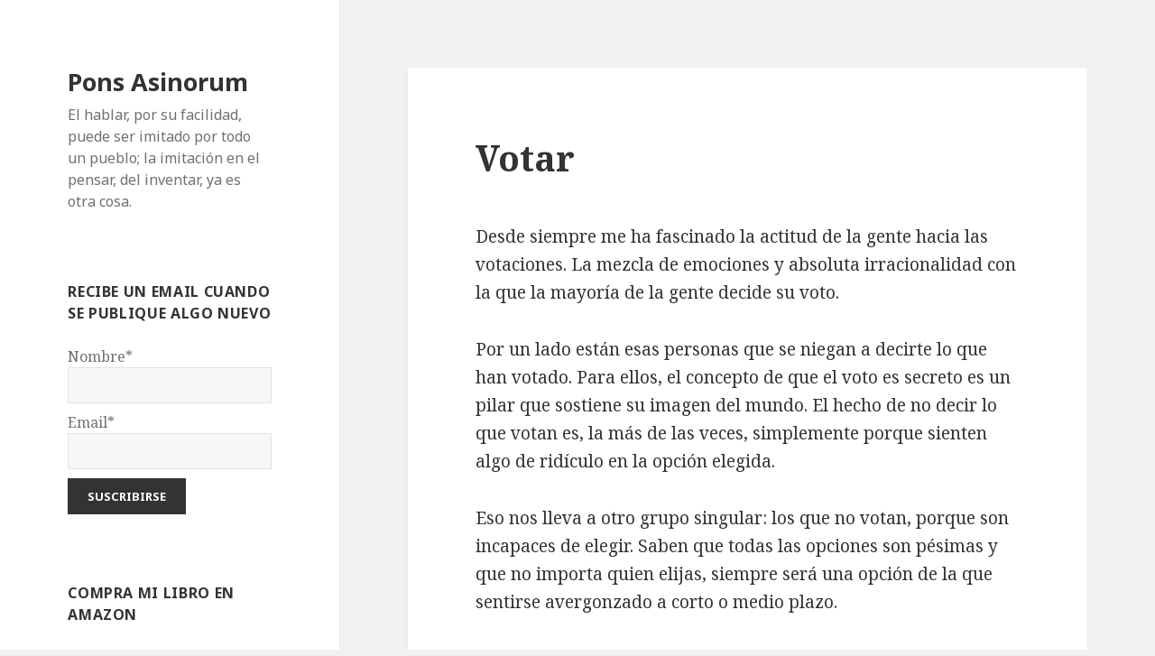

--- FILE ---
content_type: text/html; charset=UTF-8
request_url: https://www.asinorum.com/votar/3908/
body_size: 17024
content:
<!DOCTYPE html>
<html lang="es" class="no-js">
<head>
	<meta charset="UTF-8">
	<meta name="viewport" content="width=device-width">
	<link rel="profile" href="https://gmpg.org/xfn/11">
	<link rel="pingback" href="https://www.asinorum.com/xmlrpc.php">
	<!--[if lt IE 9]>
	<script src="https://www.asinorum.com/wp-content/themes/twentyfifteen/js/html5.js?ver=3.7.0"></script>
	<![endif]-->
	<script>(function(html){html.className = html.className.replace(/\bno-js\b/,'js')})(document.documentElement);</script>
<title>Votar &#8211; Pons Asinorum</title>
<meta name='robots' content='max-image-preview:large' />
<link rel='dns-prefetch' href='//fonts.googleapis.com' />
<link href='https://fonts.gstatic.com' crossorigin rel='preconnect' />
<link rel="alternate" type="application/rss+xml" title="Pons Asinorum &raquo; Feed" href="https://www.asinorum.com/feed/" />
<link rel="alternate" type="application/rss+xml" title="Pons Asinorum &raquo; Feed de los comentarios" href="https://www.asinorum.com/comments/feed/" />
<link rel="alternate" type="application/rss+xml" title="Pons Asinorum &raquo; Comentario Votar del feed" href="https://www.asinorum.com/votar/3908/feed/" />
<script>
window._wpemojiSettings = {"baseUrl":"https:\/\/s.w.org\/images\/core\/emoji\/15.0.3\/72x72\/","ext":".png","svgUrl":"https:\/\/s.w.org\/images\/core\/emoji\/15.0.3\/svg\/","svgExt":".svg","source":{"concatemoji":"https:\/\/www.asinorum.com\/wp-includes\/js\/wp-emoji-release.min.js?ver=6.6.1"}};
/*! This file is auto-generated */
!function(i,n){var o,s,e;function c(e){try{var t={supportTests:e,timestamp:(new Date).valueOf()};sessionStorage.setItem(o,JSON.stringify(t))}catch(e){}}function p(e,t,n){e.clearRect(0,0,e.canvas.width,e.canvas.height),e.fillText(t,0,0);var t=new Uint32Array(e.getImageData(0,0,e.canvas.width,e.canvas.height).data),r=(e.clearRect(0,0,e.canvas.width,e.canvas.height),e.fillText(n,0,0),new Uint32Array(e.getImageData(0,0,e.canvas.width,e.canvas.height).data));return t.every(function(e,t){return e===r[t]})}function u(e,t,n){switch(t){case"flag":return n(e,"\ud83c\udff3\ufe0f\u200d\u26a7\ufe0f","\ud83c\udff3\ufe0f\u200b\u26a7\ufe0f")?!1:!n(e,"\ud83c\uddfa\ud83c\uddf3","\ud83c\uddfa\u200b\ud83c\uddf3")&&!n(e,"\ud83c\udff4\udb40\udc67\udb40\udc62\udb40\udc65\udb40\udc6e\udb40\udc67\udb40\udc7f","\ud83c\udff4\u200b\udb40\udc67\u200b\udb40\udc62\u200b\udb40\udc65\u200b\udb40\udc6e\u200b\udb40\udc67\u200b\udb40\udc7f");case"emoji":return!n(e,"\ud83d\udc26\u200d\u2b1b","\ud83d\udc26\u200b\u2b1b")}return!1}function f(e,t,n){var r="undefined"!=typeof WorkerGlobalScope&&self instanceof WorkerGlobalScope?new OffscreenCanvas(300,150):i.createElement("canvas"),a=r.getContext("2d",{willReadFrequently:!0}),o=(a.textBaseline="top",a.font="600 32px Arial",{});return e.forEach(function(e){o[e]=t(a,e,n)}),o}function t(e){var t=i.createElement("script");t.src=e,t.defer=!0,i.head.appendChild(t)}"undefined"!=typeof Promise&&(o="wpEmojiSettingsSupports",s=["flag","emoji"],n.supports={everything:!0,everythingExceptFlag:!0},e=new Promise(function(e){i.addEventListener("DOMContentLoaded",e,{once:!0})}),new Promise(function(t){var n=function(){try{var e=JSON.parse(sessionStorage.getItem(o));if("object"==typeof e&&"number"==typeof e.timestamp&&(new Date).valueOf()<e.timestamp+604800&&"object"==typeof e.supportTests)return e.supportTests}catch(e){}return null}();if(!n){if("undefined"!=typeof Worker&&"undefined"!=typeof OffscreenCanvas&&"undefined"!=typeof URL&&URL.createObjectURL&&"undefined"!=typeof Blob)try{var e="postMessage("+f.toString()+"("+[JSON.stringify(s),u.toString(),p.toString()].join(",")+"));",r=new Blob([e],{type:"text/javascript"}),a=new Worker(URL.createObjectURL(r),{name:"wpTestEmojiSupports"});return void(a.onmessage=function(e){c(n=e.data),a.terminate(),t(n)})}catch(e){}c(n=f(s,u,p))}t(n)}).then(function(e){for(var t in e)n.supports[t]=e[t],n.supports.everything=n.supports.everything&&n.supports[t],"flag"!==t&&(n.supports.everythingExceptFlag=n.supports.everythingExceptFlag&&n.supports[t]);n.supports.everythingExceptFlag=n.supports.everythingExceptFlag&&!n.supports.flag,n.DOMReady=!1,n.readyCallback=function(){n.DOMReady=!0}}).then(function(){return e}).then(function(){var e;n.supports.everything||(n.readyCallback(),(e=n.source||{}).concatemoji?t(e.concatemoji):e.wpemoji&&e.twemoji&&(t(e.twemoji),t(e.wpemoji)))}))}((window,document),window._wpemojiSettings);
</script>
<style id='wp-emoji-styles-inline-css'>

	img.wp-smiley, img.emoji {
		display: inline !important;
		border: none !important;
		box-shadow: none !important;
		height: 1em !important;
		width: 1em !important;
		margin: 0 0.07em !important;
		vertical-align: -0.1em !important;
		background: none !important;
		padding: 0 !important;
	}
</style>
<link rel='stylesheet' id='wp-block-library-css' href='https://www.asinorum.com/wp-includes/css/dist/block-library/style.min.css?ver=6.6.1' media='all' />
<style id='wp-block-library-theme-inline-css'>
.wp-block-audio :where(figcaption){color:#555;font-size:13px;text-align:center}.is-dark-theme .wp-block-audio :where(figcaption){color:#ffffffa6}.wp-block-audio{margin:0 0 1em}.wp-block-code{border:1px solid #ccc;border-radius:4px;font-family:Menlo,Consolas,monaco,monospace;padding:.8em 1em}.wp-block-embed :where(figcaption){color:#555;font-size:13px;text-align:center}.is-dark-theme .wp-block-embed :where(figcaption){color:#ffffffa6}.wp-block-embed{margin:0 0 1em}.blocks-gallery-caption{color:#555;font-size:13px;text-align:center}.is-dark-theme .blocks-gallery-caption{color:#ffffffa6}:root :where(.wp-block-image figcaption){color:#555;font-size:13px;text-align:center}.is-dark-theme :root :where(.wp-block-image figcaption){color:#ffffffa6}.wp-block-image{margin:0 0 1em}.wp-block-pullquote{border-bottom:4px solid;border-top:4px solid;color:currentColor;margin-bottom:1.75em}.wp-block-pullquote cite,.wp-block-pullquote footer,.wp-block-pullquote__citation{color:currentColor;font-size:.8125em;font-style:normal;text-transform:uppercase}.wp-block-quote{border-left:.25em solid;margin:0 0 1.75em;padding-left:1em}.wp-block-quote cite,.wp-block-quote footer{color:currentColor;font-size:.8125em;font-style:normal;position:relative}.wp-block-quote.has-text-align-right{border-left:none;border-right:.25em solid;padding-left:0;padding-right:1em}.wp-block-quote.has-text-align-center{border:none;padding-left:0}.wp-block-quote.is-large,.wp-block-quote.is-style-large,.wp-block-quote.is-style-plain{border:none}.wp-block-search .wp-block-search__label{font-weight:700}.wp-block-search__button{border:1px solid #ccc;padding:.375em .625em}:where(.wp-block-group.has-background){padding:1.25em 2.375em}.wp-block-separator.has-css-opacity{opacity:.4}.wp-block-separator{border:none;border-bottom:2px solid;margin-left:auto;margin-right:auto}.wp-block-separator.has-alpha-channel-opacity{opacity:1}.wp-block-separator:not(.is-style-wide):not(.is-style-dots){width:100px}.wp-block-separator.has-background:not(.is-style-dots){border-bottom:none;height:1px}.wp-block-separator.has-background:not(.is-style-wide):not(.is-style-dots){height:2px}.wp-block-table{margin:0 0 1em}.wp-block-table td,.wp-block-table th{word-break:normal}.wp-block-table :where(figcaption){color:#555;font-size:13px;text-align:center}.is-dark-theme .wp-block-table :where(figcaption){color:#ffffffa6}.wp-block-video :where(figcaption){color:#555;font-size:13px;text-align:center}.is-dark-theme .wp-block-video :where(figcaption){color:#ffffffa6}.wp-block-video{margin:0 0 1em}:root :where(.wp-block-template-part.has-background){margin-bottom:0;margin-top:0;padding:1.25em 2.375em}
</style>
<style id='classic-theme-styles-inline-css'>
/*! This file is auto-generated */
.wp-block-button__link{color:#fff;background-color:#32373c;border-radius:9999px;box-shadow:none;text-decoration:none;padding:calc(.667em + 2px) calc(1.333em + 2px);font-size:1.125em}.wp-block-file__button{background:#32373c;color:#fff;text-decoration:none}
</style>
<style id='global-styles-inline-css'>
:root{--wp--preset--aspect-ratio--square: 1;--wp--preset--aspect-ratio--4-3: 4/3;--wp--preset--aspect-ratio--3-4: 3/4;--wp--preset--aspect-ratio--3-2: 3/2;--wp--preset--aspect-ratio--2-3: 2/3;--wp--preset--aspect-ratio--16-9: 16/9;--wp--preset--aspect-ratio--9-16: 9/16;--wp--preset--color--black: #000000;--wp--preset--color--cyan-bluish-gray: #abb8c3;--wp--preset--color--white: #fff;--wp--preset--color--pale-pink: #f78da7;--wp--preset--color--vivid-red: #cf2e2e;--wp--preset--color--luminous-vivid-orange: #ff6900;--wp--preset--color--luminous-vivid-amber: #fcb900;--wp--preset--color--light-green-cyan: #7bdcb5;--wp--preset--color--vivid-green-cyan: #00d084;--wp--preset--color--pale-cyan-blue: #8ed1fc;--wp--preset--color--vivid-cyan-blue: #0693e3;--wp--preset--color--vivid-purple: #9b51e0;--wp--preset--color--dark-gray: #111;--wp--preset--color--light-gray: #f1f1f1;--wp--preset--color--yellow: #f4ca16;--wp--preset--color--dark-brown: #352712;--wp--preset--color--medium-pink: #e53b51;--wp--preset--color--light-pink: #ffe5d1;--wp--preset--color--dark-purple: #2e2256;--wp--preset--color--purple: #674970;--wp--preset--color--blue-gray: #22313f;--wp--preset--color--bright-blue: #55c3dc;--wp--preset--color--light-blue: #e9f2f9;--wp--preset--gradient--vivid-cyan-blue-to-vivid-purple: linear-gradient(135deg,rgba(6,147,227,1) 0%,rgb(155,81,224) 100%);--wp--preset--gradient--light-green-cyan-to-vivid-green-cyan: linear-gradient(135deg,rgb(122,220,180) 0%,rgb(0,208,130) 100%);--wp--preset--gradient--luminous-vivid-amber-to-luminous-vivid-orange: linear-gradient(135deg,rgba(252,185,0,1) 0%,rgba(255,105,0,1) 100%);--wp--preset--gradient--luminous-vivid-orange-to-vivid-red: linear-gradient(135deg,rgba(255,105,0,1) 0%,rgb(207,46,46) 100%);--wp--preset--gradient--very-light-gray-to-cyan-bluish-gray: linear-gradient(135deg,rgb(238,238,238) 0%,rgb(169,184,195) 100%);--wp--preset--gradient--cool-to-warm-spectrum: linear-gradient(135deg,rgb(74,234,220) 0%,rgb(151,120,209) 20%,rgb(207,42,186) 40%,rgb(238,44,130) 60%,rgb(251,105,98) 80%,rgb(254,248,76) 100%);--wp--preset--gradient--blush-light-purple: linear-gradient(135deg,rgb(255,206,236) 0%,rgb(152,150,240) 100%);--wp--preset--gradient--blush-bordeaux: linear-gradient(135deg,rgb(254,205,165) 0%,rgb(254,45,45) 50%,rgb(107,0,62) 100%);--wp--preset--gradient--luminous-dusk: linear-gradient(135deg,rgb(255,203,112) 0%,rgb(199,81,192) 50%,rgb(65,88,208) 100%);--wp--preset--gradient--pale-ocean: linear-gradient(135deg,rgb(255,245,203) 0%,rgb(182,227,212) 50%,rgb(51,167,181) 100%);--wp--preset--gradient--electric-grass: linear-gradient(135deg,rgb(202,248,128) 0%,rgb(113,206,126) 100%);--wp--preset--gradient--midnight: linear-gradient(135deg,rgb(2,3,129) 0%,rgb(40,116,252) 100%);--wp--preset--font-size--small: 13px;--wp--preset--font-size--medium: 20px;--wp--preset--font-size--large: 36px;--wp--preset--font-size--x-large: 42px;--wp--preset--spacing--20: 0.44rem;--wp--preset--spacing--30: 0.67rem;--wp--preset--spacing--40: 1rem;--wp--preset--spacing--50: 1.5rem;--wp--preset--spacing--60: 2.25rem;--wp--preset--spacing--70: 3.38rem;--wp--preset--spacing--80: 5.06rem;--wp--preset--shadow--natural: 6px 6px 9px rgba(0, 0, 0, 0.2);--wp--preset--shadow--deep: 12px 12px 50px rgba(0, 0, 0, 0.4);--wp--preset--shadow--sharp: 6px 6px 0px rgba(0, 0, 0, 0.2);--wp--preset--shadow--outlined: 6px 6px 0px -3px rgba(255, 255, 255, 1), 6px 6px rgba(0, 0, 0, 1);--wp--preset--shadow--crisp: 6px 6px 0px rgba(0, 0, 0, 1);}:where(.is-layout-flex){gap: 0.5em;}:where(.is-layout-grid){gap: 0.5em;}body .is-layout-flex{display: flex;}.is-layout-flex{flex-wrap: wrap;align-items: center;}.is-layout-flex > :is(*, div){margin: 0;}body .is-layout-grid{display: grid;}.is-layout-grid > :is(*, div){margin: 0;}:where(.wp-block-columns.is-layout-flex){gap: 2em;}:where(.wp-block-columns.is-layout-grid){gap: 2em;}:where(.wp-block-post-template.is-layout-flex){gap: 1.25em;}:where(.wp-block-post-template.is-layout-grid){gap: 1.25em;}.has-black-color{color: var(--wp--preset--color--black) !important;}.has-cyan-bluish-gray-color{color: var(--wp--preset--color--cyan-bluish-gray) !important;}.has-white-color{color: var(--wp--preset--color--white) !important;}.has-pale-pink-color{color: var(--wp--preset--color--pale-pink) !important;}.has-vivid-red-color{color: var(--wp--preset--color--vivid-red) !important;}.has-luminous-vivid-orange-color{color: var(--wp--preset--color--luminous-vivid-orange) !important;}.has-luminous-vivid-amber-color{color: var(--wp--preset--color--luminous-vivid-amber) !important;}.has-light-green-cyan-color{color: var(--wp--preset--color--light-green-cyan) !important;}.has-vivid-green-cyan-color{color: var(--wp--preset--color--vivid-green-cyan) !important;}.has-pale-cyan-blue-color{color: var(--wp--preset--color--pale-cyan-blue) !important;}.has-vivid-cyan-blue-color{color: var(--wp--preset--color--vivid-cyan-blue) !important;}.has-vivid-purple-color{color: var(--wp--preset--color--vivid-purple) !important;}.has-black-background-color{background-color: var(--wp--preset--color--black) !important;}.has-cyan-bluish-gray-background-color{background-color: var(--wp--preset--color--cyan-bluish-gray) !important;}.has-white-background-color{background-color: var(--wp--preset--color--white) !important;}.has-pale-pink-background-color{background-color: var(--wp--preset--color--pale-pink) !important;}.has-vivid-red-background-color{background-color: var(--wp--preset--color--vivid-red) !important;}.has-luminous-vivid-orange-background-color{background-color: var(--wp--preset--color--luminous-vivid-orange) !important;}.has-luminous-vivid-amber-background-color{background-color: var(--wp--preset--color--luminous-vivid-amber) !important;}.has-light-green-cyan-background-color{background-color: var(--wp--preset--color--light-green-cyan) !important;}.has-vivid-green-cyan-background-color{background-color: var(--wp--preset--color--vivid-green-cyan) !important;}.has-pale-cyan-blue-background-color{background-color: var(--wp--preset--color--pale-cyan-blue) !important;}.has-vivid-cyan-blue-background-color{background-color: var(--wp--preset--color--vivid-cyan-blue) !important;}.has-vivid-purple-background-color{background-color: var(--wp--preset--color--vivid-purple) !important;}.has-black-border-color{border-color: var(--wp--preset--color--black) !important;}.has-cyan-bluish-gray-border-color{border-color: var(--wp--preset--color--cyan-bluish-gray) !important;}.has-white-border-color{border-color: var(--wp--preset--color--white) !important;}.has-pale-pink-border-color{border-color: var(--wp--preset--color--pale-pink) !important;}.has-vivid-red-border-color{border-color: var(--wp--preset--color--vivid-red) !important;}.has-luminous-vivid-orange-border-color{border-color: var(--wp--preset--color--luminous-vivid-orange) !important;}.has-luminous-vivid-amber-border-color{border-color: var(--wp--preset--color--luminous-vivid-amber) !important;}.has-light-green-cyan-border-color{border-color: var(--wp--preset--color--light-green-cyan) !important;}.has-vivid-green-cyan-border-color{border-color: var(--wp--preset--color--vivid-green-cyan) !important;}.has-pale-cyan-blue-border-color{border-color: var(--wp--preset--color--pale-cyan-blue) !important;}.has-vivid-cyan-blue-border-color{border-color: var(--wp--preset--color--vivid-cyan-blue) !important;}.has-vivid-purple-border-color{border-color: var(--wp--preset--color--vivid-purple) !important;}.has-vivid-cyan-blue-to-vivid-purple-gradient-background{background: var(--wp--preset--gradient--vivid-cyan-blue-to-vivid-purple) !important;}.has-light-green-cyan-to-vivid-green-cyan-gradient-background{background: var(--wp--preset--gradient--light-green-cyan-to-vivid-green-cyan) !important;}.has-luminous-vivid-amber-to-luminous-vivid-orange-gradient-background{background: var(--wp--preset--gradient--luminous-vivid-amber-to-luminous-vivid-orange) !important;}.has-luminous-vivid-orange-to-vivid-red-gradient-background{background: var(--wp--preset--gradient--luminous-vivid-orange-to-vivid-red) !important;}.has-very-light-gray-to-cyan-bluish-gray-gradient-background{background: var(--wp--preset--gradient--very-light-gray-to-cyan-bluish-gray) !important;}.has-cool-to-warm-spectrum-gradient-background{background: var(--wp--preset--gradient--cool-to-warm-spectrum) !important;}.has-blush-light-purple-gradient-background{background: var(--wp--preset--gradient--blush-light-purple) !important;}.has-blush-bordeaux-gradient-background{background: var(--wp--preset--gradient--blush-bordeaux) !important;}.has-luminous-dusk-gradient-background{background: var(--wp--preset--gradient--luminous-dusk) !important;}.has-pale-ocean-gradient-background{background: var(--wp--preset--gradient--pale-ocean) !important;}.has-electric-grass-gradient-background{background: var(--wp--preset--gradient--electric-grass) !important;}.has-midnight-gradient-background{background: var(--wp--preset--gradient--midnight) !important;}.has-small-font-size{font-size: var(--wp--preset--font-size--small) !important;}.has-medium-font-size{font-size: var(--wp--preset--font-size--medium) !important;}.has-large-font-size{font-size: var(--wp--preset--font-size--large) !important;}.has-x-large-font-size{font-size: var(--wp--preset--font-size--x-large) !important;}
:where(.wp-block-post-template.is-layout-flex){gap: 1.25em;}:where(.wp-block-post-template.is-layout-grid){gap: 1.25em;}
:where(.wp-block-columns.is-layout-flex){gap: 2em;}:where(.wp-block-columns.is-layout-grid){gap: 2em;}
:root :where(.wp-block-pullquote){font-size: 1.5em;line-height: 1.6;}
</style>
<link rel='stylesheet' id='email-subscribers-css' href='https://www.asinorum.com/wp-content/plugins/email-subscribers/lite/public/css/email-subscribers-public.css?ver=5.7.31' media='all' />
<link rel='stylesheet' id='twentyfifteen-fonts-css' href='https://fonts.googleapis.com/css?family=Noto+Sans%3A400italic%2C700italic%2C400%2C700%7CNoto+Serif%3A400italic%2C700italic%2C400%2C700%7CInconsolata%3A400%2C700&#038;subset=latin%2Clatin-ext&#038;display=fallback' media='all' />
<link rel='stylesheet' id='genericons-css' href='https://www.asinorum.com/wp-content/themes/twentyfifteen/genericons/genericons.css?ver=3.2' media='all' />
<link rel='stylesheet' id='twentyfifteen-style-css' href='https://www.asinorum.com/wp-content/themes/twentyfifteen/style.css?ver=20190507' media='all' />
<link rel='stylesheet' id='twentyfifteen-block-style-css' href='https://www.asinorum.com/wp-content/themes/twentyfifteen/css/blocks.css?ver=20190102' media='all' />
<!--[if lt IE 9]>
<link rel='stylesheet' id='twentyfifteen-ie-css' href='https://www.asinorum.com/wp-content/themes/twentyfifteen/css/ie.css?ver=20170916' media='all' />
<![endif]-->
<!--[if lt IE 8]>
<link rel='stylesheet' id='twentyfifteen-ie7-css' href='https://www.asinorum.com/wp-content/themes/twentyfifteen/css/ie7.css?ver=20141210' media='all' />
<![endif]-->
<script src="https://www.asinorum.com/wp-includes/js/jquery/jquery.min.js?ver=3.7.1" id="jquery-core-js"></script>
<script src="https://www.asinorum.com/wp-includes/js/jquery/jquery-migrate.min.js?ver=3.4.1" id="jquery-migrate-js"></script>
<link rel="https://api.w.org/" href="https://www.asinorum.com/wp-json/" /><link rel="alternate" title="JSON" type="application/json" href="https://www.asinorum.com/wp-json/wp/v2/posts/3908" /><link rel="EditURI" type="application/rsd+xml" title="RSD" href="https://www.asinorum.com/xmlrpc.php?rsd" />
<meta name="generator" content="WordPress 6.6.1" />
<link rel="canonical" href="https://www.asinorum.com/votar/3908/" />
<link rel='shortlink' href='https://www.asinorum.com/?p=3908' />
<link rel="alternate" title="oEmbed (JSON)" type="application/json+oembed" href="https://www.asinorum.com/wp-json/oembed/1.0/embed?url=https%3A%2F%2Fwww.asinorum.com%2Fvotar%2F3908%2F" />
<link rel="alternate" title="oEmbed (XML)" type="text/xml+oembed" href="https://www.asinorum.com/wp-json/oembed/1.0/embed?url=https%3A%2F%2Fwww.asinorum.com%2Fvotar%2F3908%2F&#038;format=xml" />
		<script type="text/javascript">
			var _statcounter = _statcounter || [];
			_statcounter.push({"tags": {"author": "paco"}});
		</script>
		</head>

<body class="post-template-default single single-post postid-3908 single-format-standard wp-embed-responsive">
<div id="page" class="hfeed site">
	<a class="skip-link screen-reader-text" href="#content">Saltar al contenido</a>

	<div id="sidebar" class="sidebar">
		<header id="masthead" class="site-header" role="banner">
			<div class="site-branding">
										<p class="site-title"><a href="https://www.asinorum.com/" rel="home">Pons Asinorum</a></p>
												<p class="site-description">El hablar, por su facilidad, puede ser imitado por todo un pueblo; la imitación en el pensar, del inventar, ya es otra cosa.</p>
										<button class="secondary-toggle">Menú y widgets</button>
			</div><!-- .site-branding -->
		</header><!-- .site-header -->

			<div id="secondary" class="secondary">

		
		
					<div id="widget-area" class="widget-area" role="complementary">
				<aside id="email-subscribers-form-1" class="widget widget_email-subscribers-form"><h2 class="widget-title"> Recibe un email cuando se publique algo nuevo </h2><div class="emaillist" id="es_form_f1-n1"><form action="/votar/3908/#es_form_f1-n1" method="post" class="es_subscription_form es_shortcode_form  es_ajax_subscription_form" id="es_subscription_form_69705dd2a2be7" data-source="ig-es" data-form-id="1"><div class="es-field-wrap"><label>Nombre*<br /><input type="text" name="esfpx_name" class="ig_es_form_field_name" placeholder="" value="" required="required" /></label></div><div class="es-field-wrap"><label>Email*<br /><input class="es_required_field es_txt_email ig_es_form_field_email" type="email" name="esfpx_email" value="" placeholder="" required="required" /></label></div><input type="hidden" name="esfpx_lists[]" value="3ea58a28573a" /><input type="hidden" name="esfpx_form_id" value="1" /><input type="hidden" name="es" value="subscribe" />
			<input type="hidden" name="esfpx_es_form_identifier" value="f1-n1" />
			<input type="hidden" name="esfpx_es_email_page" value="3908" />
			<input type="hidden" name="esfpx_es_email_page_url" value="https://www.asinorum.com/votar/3908/" />
			<input type="hidden" name="esfpx_status" value="Unconfirmed" />
			<input type="hidden" name="esfpx_es-subscribe" id="es-subscribe-69705dd2a2be7" value="f6facbd378" />
			<label style="position:absolute;top:-99999px;left:-99999px;z-index:-99;" aria-hidden="true"><span hidden>Por favor, deja este campo vacío.</span><input type="email" name="esfpx_es_hp_email" class="es_required_field" tabindex="-1" autocomplete="-1" value="" /></label><input type="submit" name="submit" class="es_subscription_form_submit es_submit_button es_textbox_button" id="es_subscription_form_submit_69705dd2a2be7" value="Suscribirse" /><span class="es_spinner_image" id="spinner-image"><img src="https://www.asinorum.com/wp-content/plugins/email-subscribers/lite/public/images/spinner.gif" alt="Loading" /></span></form><span class="es_subscription_message " id="es_subscription_message_69705dd2a2be7"></span></div></aside><aside id="custom_html-3" class="widget_text widget widget_custom_html"><h2 class="widget-title">Compra mi libro en Amazon</h2><div class="textwidget custom-html-widget"><p>El libro contiene una selección de los mejores artículos publicados en el blog.</p>
<p>Libro papel (14.99€)</p>
<p>Ebook (4.99€)</p>
<p><a href="https://www.amazon.es/Pons-Asinorum-Francisco-Bernabe-Duran/dp/197338518X"><img src="https://www.asinorum.com/wp-content/uploads/2018/03/portada-ebook-new.jpg"></a></p>
<p>En <a href="https://www.amazon.es/Pons-Asinorum-Francisco-Bernabe-Duran/dp/197338518X">Amazon.es</a></p>
<p>En <a href="https://www.amazon.com/Pons-Asinorum-Francisco-Bernabe-Duran/dp/197338518X">Amazon.com</a></p></div></aside>
		<aside id="recent-posts-3" class="widget widget_recent_entries">
		<h2 class="widget-title">Entradas recientes</h2>
		<ul>
											<li>
					<a href="https://www.asinorum.com/raygun/4470/">Raygun</a>
									</li>
											<li>
					<a href="https://www.asinorum.com/la-crisis-del-covid/4461/">La crisis del Covid</a>
									</li>
											<li>
					<a href="https://www.asinorum.com/alerta-climatica/4457/">Alerta climática</a>
									</li>
											<li>
					<a href="https://www.asinorum.com/el-escandalo-niemann/4445/">El escándalo Niemann</a>
									</li>
											<li>
					<a href="https://www.asinorum.com/tuberculosis/4439/">Tuberculosis</a>
									</li>
					</ul>

		</aside><aside id="categories-2" class="widget widget_categories"><h2 class="widget-title">Categorías</h2><form action="https://www.asinorum.com" method="get"><label class="screen-reader-text" for="cat">Categorías</label><select  name='cat' id='cat' class='postform'>
	<option value='-1'>Elegir la categoría</option>
	<option class="level-0" value="22">ajedrez</option>
	<option class="level-0" value="19">cine</option>
	<option class="level-0" value="12">consumo</option>
	<option class="level-0" value="15">cosas curiosas</option>
	<option class="level-0" value="29">crimen</option>
	<option class="level-0" value="20">deportes</option>
	<option class="level-0" value="10">economía</option>
	<option class="level-0" value="23">empresas</option>
	<option class="level-0" value="1">general</option>
	<option class="level-0" value="21">geografía</option>
	<option class="level-0" value="18">historia</option>
	<option class="level-0" value="9">internet</option>
	<option class="level-0" value="30">la frase</option>
	<option class="level-0" value="17">ladrillazo</option>
	<option class="level-0" value="8">libros</option>
	<option class="level-0" value="27">madrid</option>
	<option class="level-0" value="26">meta</option>
	<option class="level-0" value="7">muerte</option>
	<option class="level-0" value="24">musica</option>
	<option class="level-0" value="3">noticias</option>
	<option class="level-0" value="6">palabras</option>
	<option class="level-0" value="5">pensamientos</option>
	<option class="level-0" value="25">pequeño</option>
	<option class="level-0" value="16">periodismo</option>
	<option class="level-0" value="28">recomendaciones</option>
	<option class="level-0" value="4">sociedad</option>
	<option class="level-0" value="13">televisión</option>
	<option class="level-0" value="14">trucos</option>
	<option class="level-0" value="2">vida privada</option>
	<option class="level-0" value="11">vivienda</option>
</select>
</form><script>
(function() {
	var dropdown = document.getElementById( "cat" );
	function onCatChange() {
		if ( dropdown.options[ dropdown.selectedIndex ].value > 0 ) {
			dropdown.parentNode.submit();
		}
	}
	dropdown.onchange = onCatChange;
})();
</script>
</aside><aside id="archives-3" class="widget widget_archive"><h2 class="widget-title">Archivos</h2>		<label class="screen-reader-text" for="archives-dropdown-3">Archivos</label>
		<select id="archives-dropdown-3" name="archive-dropdown">
			
			<option value="">Elegir el mes</option>
				<option value='https://www.asinorum.com/date/2024/08/'> agosto 2024 </option>
	<option value='https://www.asinorum.com/date/2024/05/'> mayo 2024 </option>
	<option value='https://www.asinorum.com/date/2023/07/'> julio 2023 </option>
	<option value='https://www.asinorum.com/date/2022/10/'> octubre 2022 </option>
	<option value='https://www.asinorum.com/date/2022/01/'> enero 2022 </option>
	<option value='https://www.asinorum.com/date/2021/12/'> diciembre 2021 </option>
	<option value='https://www.asinorum.com/date/2021/08/'> agosto 2021 </option>
	<option value='https://www.asinorum.com/date/2021/06/'> junio 2021 </option>
	<option value='https://www.asinorum.com/date/2021/03/'> marzo 2021 </option>
	<option value='https://www.asinorum.com/date/2021/02/'> febrero 2021 </option>
	<option value='https://www.asinorum.com/date/2020/11/'> noviembre 2020 </option>
	<option value='https://www.asinorum.com/date/2020/10/'> octubre 2020 </option>
	<option value='https://www.asinorum.com/date/2020/03/'> marzo 2020 </option>
	<option value='https://www.asinorum.com/date/2019/12/'> diciembre 2019 </option>
	<option value='https://www.asinorum.com/date/2019/09/'> septiembre 2019 </option>
	<option value='https://www.asinorum.com/date/2019/07/'> julio 2019 </option>
	<option value='https://www.asinorum.com/date/2019/04/'> abril 2019 </option>
	<option value='https://www.asinorum.com/date/2018/12/'> diciembre 2018 </option>
	<option value='https://www.asinorum.com/date/2018/11/'> noviembre 2018 </option>
	<option value='https://www.asinorum.com/date/2018/10/'> octubre 2018 </option>
	<option value='https://www.asinorum.com/date/2018/07/'> julio 2018 </option>
	<option value='https://www.asinorum.com/date/2018/06/'> junio 2018 </option>
	<option value='https://www.asinorum.com/date/2018/05/'> mayo 2018 </option>
	<option value='https://www.asinorum.com/date/2018/03/'> marzo 2018 </option>
	<option value='https://www.asinorum.com/date/2018/02/'> febrero 2018 </option>
	<option value='https://www.asinorum.com/date/2017/12/'> diciembre 2017 </option>
	<option value='https://www.asinorum.com/date/2017/09/'> septiembre 2017 </option>
	<option value='https://www.asinorum.com/date/2017/06/'> junio 2017 </option>
	<option value='https://www.asinorum.com/date/2017/05/'> mayo 2017 </option>
	<option value='https://www.asinorum.com/date/2017/04/'> abril 2017 </option>
	<option value='https://www.asinorum.com/date/2017/02/'> febrero 2017 </option>
	<option value='https://www.asinorum.com/date/2017/01/'> enero 2017 </option>
	<option value='https://www.asinorum.com/date/2016/12/'> diciembre 2016 </option>
	<option value='https://www.asinorum.com/date/2016/09/'> septiembre 2016 </option>
	<option value='https://www.asinorum.com/date/2016/07/'> julio 2016 </option>
	<option value='https://www.asinorum.com/date/2016/06/'> junio 2016 </option>
	<option value='https://www.asinorum.com/date/2016/03/'> marzo 2016 </option>
	<option value='https://www.asinorum.com/date/2016/02/'> febrero 2016 </option>
	<option value='https://www.asinorum.com/date/2016/01/'> enero 2016 </option>
	<option value='https://www.asinorum.com/date/2015/09/'> septiembre 2015 </option>
	<option value='https://www.asinorum.com/date/2015/08/'> agosto 2015 </option>
	<option value='https://www.asinorum.com/date/2015/07/'> julio 2015 </option>
	<option value='https://www.asinorum.com/date/2015/05/'> mayo 2015 </option>
	<option value='https://www.asinorum.com/date/2015/04/'> abril 2015 </option>
	<option value='https://www.asinorum.com/date/2015/03/'> marzo 2015 </option>
	<option value='https://www.asinorum.com/date/2015/02/'> febrero 2015 </option>
	<option value='https://www.asinorum.com/date/2014/12/'> diciembre 2014 </option>
	<option value='https://www.asinorum.com/date/2014/11/'> noviembre 2014 </option>
	<option value='https://www.asinorum.com/date/2014/10/'> octubre 2014 </option>
	<option value='https://www.asinorum.com/date/2014/09/'> septiembre 2014 </option>
	<option value='https://www.asinorum.com/date/2014/08/'> agosto 2014 </option>
	<option value='https://www.asinorum.com/date/2014/06/'> junio 2014 </option>
	<option value='https://www.asinorum.com/date/2014/05/'> mayo 2014 </option>
	<option value='https://www.asinorum.com/date/2014/04/'> abril 2014 </option>
	<option value='https://www.asinorum.com/date/2014/03/'> marzo 2014 </option>
	<option value='https://www.asinorum.com/date/2014/02/'> febrero 2014 </option>
	<option value='https://www.asinorum.com/date/2014/01/'> enero 2014 </option>
	<option value='https://www.asinorum.com/date/2013/11/'> noviembre 2013 </option>
	<option value='https://www.asinorum.com/date/2013/10/'> octubre 2013 </option>
	<option value='https://www.asinorum.com/date/2013/09/'> septiembre 2013 </option>
	<option value='https://www.asinorum.com/date/2013/08/'> agosto 2013 </option>
	<option value='https://www.asinorum.com/date/2013/07/'> julio 2013 </option>
	<option value='https://www.asinorum.com/date/2013/06/'> junio 2013 </option>
	<option value='https://www.asinorum.com/date/2013/05/'> mayo 2013 </option>
	<option value='https://www.asinorum.com/date/2013/03/'> marzo 2013 </option>
	<option value='https://www.asinorum.com/date/2013/02/'> febrero 2013 </option>
	<option value='https://www.asinorum.com/date/2013/01/'> enero 2013 </option>
	<option value='https://www.asinorum.com/date/2012/12/'> diciembre 2012 </option>
	<option value='https://www.asinorum.com/date/2012/11/'> noviembre 2012 </option>
	<option value='https://www.asinorum.com/date/2012/10/'> octubre 2012 </option>
	<option value='https://www.asinorum.com/date/2012/09/'> septiembre 2012 </option>
	<option value='https://www.asinorum.com/date/2012/07/'> julio 2012 </option>
	<option value='https://www.asinorum.com/date/2012/06/'> junio 2012 </option>
	<option value='https://www.asinorum.com/date/2012/05/'> mayo 2012 </option>
	<option value='https://www.asinorum.com/date/2012/04/'> abril 2012 </option>
	<option value='https://www.asinorum.com/date/2012/03/'> marzo 2012 </option>
	<option value='https://www.asinorum.com/date/2012/02/'> febrero 2012 </option>
	<option value='https://www.asinorum.com/date/2012/01/'> enero 2012 </option>
	<option value='https://www.asinorum.com/date/2011/12/'> diciembre 2011 </option>
	<option value='https://www.asinorum.com/date/2011/11/'> noviembre 2011 </option>
	<option value='https://www.asinorum.com/date/2011/10/'> octubre 2011 </option>
	<option value='https://www.asinorum.com/date/2011/09/'> septiembre 2011 </option>
	<option value='https://www.asinorum.com/date/2011/08/'> agosto 2011 </option>
	<option value='https://www.asinorum.com/date/2011/07/'> julio 2011 </option>
	<option value='https://www.asinorum.com/date/2011/06/'> junio 2011 </option>
	<option value='https://www.asinorum.com/date/2011/05/'> mayo 2011 </option>
	<option value='https://www.asinorum.com/date/2011/04/'> abril 2011 </option>
	<option value='https://www.asinorum.com/date/2011/03/'> marzo 2011 </option>
	<option value='https://www.asinorum.com/date/2011/02/'> febrero 2011 </option>
	<option value='https://www.asinorum.com/date/2011/01/'> enero 2011 </option>
	<option value='https://www.asinorum.com/date/2010/12/'> diciembre 2010 </option>
	<option value='https://www.asinorum.com/date/2010/11/'> noviembre 2010 </option>
	<option value='https://www.asinorum.com/date/2010/10/'> octubre 2010 </option>
	<option value='https://www.asinorum.com/date/2010/09/'> septiembre 2010 </option>
	<option value='https://www.asinorum.com/date/2010/08/'> agosto 2010 </option>
	<option value='https://www.asinorum.com/date/2010/07/'> julio 2010 </option>
	<option value='https://www.asinorum.com/date/2010/06/'> junio 2010 </option>
	<option value='https://www.asinorum.com/date/2010/05/'> mayo 2010 </option>
	<option value='https://www.asinorum.com/date/2010/04/'> abril 2010 </option>
	<option value='https://www.asinorum.com/date/2010/03/'> marzo 2010 </option>
	<option value='https://www.asinorum.com/date/2010/02/'> febrero 2010 </option>
	<option value='https://www.asinorum.com/date/2010/01/'> enero 2010 </option>
	<option value='https://www.asinorum.com/date/2009/12/'> diciembre 2009 </option>
	<option value='https://www.asinorum.com/date/2009/11/'> noviembre 2009 </option>
	<option value='https://www.asinorum.com/date/2009/10/'> octubre 2009 </option>
	<option value='https://www.asinorum.com/date/2009/09/'> septiembre 2009 </option>
	<option value='https://www.asinorum.com/date/2009/08/'> agosto 2009 </option>
	<option value='https://www.asinorum.com/date/2009/07/'> julio 2009 </option>
	<option value='https://www.asinorum.com/date/2009/06/'> junio 2009 </option>
	<option value='https://www.asinorum.com/date/2009/05/'> mayo 2009 </option>
	<option value='https://www.asinorum.com/date/2009/04/'> abril 2009 </option>
	<option value='https://www.asinorum.com/date/2009/03/'> marzo 2009 </option>
	<option value='https://www.asinorum.com/date/2009/02/'> febrero 2009 </option>
	<option value='https://www.asinorum.com/date/2009/01/'> enero 2009 </option>
	<option value='https://www.asinorum.com/date/2008/12/'> diciembre 2008 </option>
	<option value='https://www.asinorum.com/date/2008/11/'> noviembre 2008 </option>
	<option value='https://www.asinorum.com/date/2008/10/'> octubre 2008 </option>
	<option value='https://www.asinorum.com/date/2008/09/'> septiembre 2008 </option>
	<option value='https://www.asinorum.com/date/2008/08/'> agosto 2008 </option>
	<option value='https://www.asinorum.com/date/2008/07/'> julio 2008 </option>
	<option value='https://www.asinorum.com/date/2008/06/'> junio 2008 </option>
	<option value='https://www.asinorum.com/date/2008/05/'> mayo 2008 </option>
	<option value='https://www.asinorum.com/date/2008/04/'> abril 2008 </option>
	<option value='https://www.asinorum.com/date/2008/03/'> marzo 2008 </option>
	<option value='https://www.asinorum.com/date/2008/02/'> febrero 2008 </option>
	<option value='https://www.asinorum.com/date/2008/01/'> enero 2008 </option>
	<option value='https://www.asinorum.com/date/2007/12/'> diciembre 2007 </option>
	<option value='https://www.asinorum.com/date/2007/11/'> noviembre 2007 </option>
	<option value='https://www.asinorum.com/date/2007/10/'> octubre 2007 </option>
	<option value='https://www.asinorum.com/date/2007/09/'> septiembre 2007 </option>
	<option value='https://www.asinorum.com/date/2007/08/'> agosto 2007 </option>
	<option value='https://www.asinorum.com/date/2007/07/'> julio 2007 </option>
	<option value='https://www.asinorum.com/date/2007/06/'> junio 2007 </option>
	<option value='https://www.asinorum.com/date/2007/05/'> mayo 2007 </option>
	<option value='https://www.asinorum.com/date/2007/04/'> abril 2007 </option>
	<option value='https://www.asinorum.com/date/2007/03/'> marzo 2007 </option>
	<option value='https://www.asinorum.com/date/2007/02/'> febrero 2007 </option>
	<option value='https://www.asinorum.com/date/2007/01/'> enero 2007 </option>
	<option value='https://www.asinorum.com/date/2006/12/'> diciembre 2006 </option>
	<option value='https://www.asinorum.com/date/2006/11/'> noviembre 2006 </option>
	<option value='https://www.asinorum.com/date/2006/10/'> octubre 2006 </option>
	<option value='https://www.asinorum.com/date/2006/09/'> septiembre 2006 </option>
	<option value='https://www.asinorum.com/date/2006/08/'> agosto 2006 </option>
	<option value='https://www.asinorum.com/date/2006/07/'> julio 2006 </option>
	<option value='https://www.asinorum.com/date/2006/06/'> junio 2006 </option>
	<option value='https://www.asinorum.com/date/2006/05/'> mayo 2006 </option>
	<option value='https://www.asinorum.com/date/2006/04/'> abril 2006 </option>
	<option value='https://www.asinorum.com/date/2006/03/'> marzo 2006 </option>
	<option value='https://www.asinorum.com/date/2006/02/'> febrero 2006 </option>
	<option value='https://www.asinorum.com/date/2006/01/'> enero 2006 </option>
	<option value='https://www.asinorum.com/date/2005/12/'> diciembre 2005 </option>
	<option value='https://www.asinorum.com/date/2005/11/'> noviembre 2005 </option>
	<option value='https://www.asinorum.com/date/2005/10/'> octubre 2005 </option>
	<option value='https://www.asinorum.com/date/2005/09/'> septiembre 2005 </option>
	<option value='https://www.asinorum.com/date/2005/08/'> agosto 2005 </option>
	<option value='https://www.asinorum.com/date/2005/07/'> julio 2005 </option>
	<option value='https://www.asinorum.com/date/2005/06/'> junio 2005 </option>
	<option value='https://www.asinorum.com/date/2005/05/'> mayo 2005 </option>
	<option value='https://www.asinorum.com/date/2005/04/'> abril 2005 </option>
	<option value='https://www.asinorum.com/date/2005/03/'> marzo 2005 </option>
	<option value='https://www.asinorum.com/date/2005/02/'> febrero 2005 </option>
	<option value='https://www.asinorum.com/date/2005/01/'> enero 2005 </option>
	<option value='https://www.asinorum.com/date/2004/12/'> diciembre 2004 </option>
	<option value='https://www.asinorum.com/date/2004/11/'> noviembre 2004 </option>
	<option value='https://www.asinorum.com/date/2004/10/'> octubre 2004 </option>
	<option value='https://www.asinorum.com/date/2004/09/'> septiembre 2004 </option>
	<option value='https://www.asinorum.com/date/2004/08/'> agosto 2004 </option>
	<option value='https://www.asinorum.com/date/2004/07/'> julio 2004 </option>
	<option value='https://www.asinorum.com/date/2004/06/'> junio 2004 </option>
	<option value='https://www.asinorum.com/date/2004/05/'> mayo 2004 </option>
	<option value='https://www.asinorum.com/date/2004/04/'> abril 2004 </option>
	<option value='https://www.asinorum.com/date/2004/03/'> marzo 2004 </option>
	<option value='https://www.asinorum.com/date/2004/02/'> febrero 2004 </option>
	<option value='https://www.asinorum.com/date/2004/01/'> enero 2004 </option>

		</select>

			<script>
(function() {
	var dropdown = document.getElementById( "archives-dropdown-3" );
	function onSelectChange() {
		if ( dropdown.options[ dropdown.selectedIndex ].value !== '' ) {
			document.location.href = this.options[ this.selectedIndex ].value;
		}
	}
	dropdown.onchange = onSelectChange;
})();
</script>
</aside><aside id="custom_html-3" class="widget_text widget widget_custom_html"><h2 class="widget-title">Compra mi libro en Amazon</h2><div class="textwidget custom-html-widget"><p>El libro contiene una selección de los mejores artículos publicados en el blog.</p>
<p>Libro papel (14.99€)</p>
<p>Ebook (4.99€)</p>
<p><a href="https://www.amazon.es/Pons-Asinorum-Francisco-Bernabe-Duran/dp/197338518X"><img src="https://www.asinorum.com/wp-content/uploads/2018/03/portada-ebook-new.jpg"></a></p>
<p>En <a href="https://www.amazon.es/Pons-Asinorum-Francisco-Bernabe-Duran/dp/197338518X">Amazon.es</a></p>
<p>En <a href="https://www.amazon.com/Pons-Asinorum-Francisco-Bernabe-Duran/dp/197338518X">Amazon.com</a></p></div></aside>
		<aside id="recent-posts-3" class="widget widget_recent_entries">
		<h2 class="widget-title">Entradas recientes</h2>
		<ul>
											<li>
					<a href="https://www.asinorum.com/raygun/4470/">Raygun</a>
									</li>
											<li>
					<a href="https://www.asinorum.com/la-crisis-del-covid/4461/">La crisis del Covid</a>
									</li>
											<li>
					<a href="https://www.asinorum.com/alerta-climatica/4457/">Alerta climática</a>
									</li>
											<li>
					<a href="https://www.asinorum.com/el-escandalo-niemann/4445/">El escándalo Niemann</a>
									</li>
											<li>
					<a href="https://www.asinorum.com/tuberculosis/4439/">Tuberculosis</a>
									</li>
					</ul>

		</aside><aside id="categories-2" class="widget widget_categories"><h2 class="widget-title">Categorías</h2><form action="https://www.asinorum.com" method="get"><label class="screen-reader-text" for="categories-dropdown-2">Categorías</label><select  name='cat' id='categories-dropdown-2' class='postform'>
	<option value='-1'>Elegir la categoría</option>
	<option class="level-0" value="22">ajedrez</option>
	<option class="level-0" value="19">cine</option>
	<option class="level-0" value="12">consumo</option>
	<option class="level-0" value="15">cosas curiosas</option>
	<option class="level-0" value="29">crimen</option>
	<option class="level-0" value="20">deportes</option>
	<option class="level-0" value="10">economía</option>
	<option class="level-0" value="23">empresas</option>
	<option class="level-0" value="1">general</option>
	<option class="level-0" value="21">geografía</option>
	<option class="level-0" value="18">historia</option>
	<option class="level-0" value="9">internet</option>
	<option class="level-0" value="30">la frase</option>
	<option class="level-0" value="17">ladrillazo</option>
	<option class="level-0" value="8">libros</option>
	<option class="level-0" value="27">madrid</option>
	<option class="level-0" value="26">meta</option>
	<option class="level-0" value="7">muerte</option>
	<option class="level-0" value="24">musica</option>
	<option class="level-0" value="3">noticias</option>
	<option class="level-0" value="6">palabras</option>
	<option class="level-0" value="5">pensamientos</option>
	<option class="level-0" value="25">pequeño</option>
	<option class="level-0" value="16">periodismo</option>
	<option class="level-0" value="28">recomendaciones</option>
	<option class="level-0" value="4">sociedad</option>
	<option class="level-0" value="13">televisión</option>
	<option class="level-0" value="14">trucos</option>
	<option class="level-0" value="2">vida privada</option>
	<option class="level-0" value="11">vivienda</option>
</select>
</form><script>
(function() {
	var dropdown = document.getElementById( "categories-dropdown-2" );
	function onCatChange() {
		if ( dropdown.options[ dropdown.selectedIndex ].value > 0 ) {
			dropdown.parentNode.submit();
		}
	}
	dropdown.onchange = onCatChange;
})();
</script>
</aside><aside id="archives-3" class="widget widget_archive"><h2 class="widget-title">Archivos</h2>		<label class="screen-reader-text" for="archives-dropdown-3">Archivos</label>
		<select id="archives-dropdown-3" name="archive-dropdown">
			
			<option value="">Elegir el mes</option>
				<option value='https://www.asinorum.com/date/2024/08/'> agosto 2024 </option>
	<option value='https://www.asinorum.com/date/2024/05/'> mayo 2024 </option>
	<option value='https://www.asinorum.com/date/2023/07/'> julio 2023 </option>
	<option value='https://www.asinorum.com/date/2022/10/'> octubre 2022 </option>
	<option value='https://www.asinorum.com/date/2022/01/'> enero 2022 </option>
	<option value='https://www.asinorum.com/date/2021/12/'> diciembre 2021 </option>
	<option value='https://www.asinorum.com/date/2021/08/'> agosto 2021 </option>
	<option value='https://www.asinorum.com/date/2021/06/'> junio 2021 </option>
	<option value='https://www.asinorum.com/date/2021/03/'> marzo 2021 </option>
	<option value='https://www.asinorum.com/date/2021/02/'> febrero 2021 </option>
	<option value='https://www.asinorum.com/date/2020/11/'> noviembre 2020 </option>
	<option value='https://www.asinorum.com/date/2020/10/'> octubre 2020 </option>
	<option value='https://www.asinorum.com/date/2020/03/'> marzo 2020 </option>
	<option value='https://www.asinorum.com/date/2019/12/'> diciembre 2019 </option>
	<option value='https://www.asinorum.com/date/2019/09/'> septiembre 2019 </option>
	<option value='https://www.asinorum.com/date/2019/07/'> julio 2019 </option>
	<option value='https://www.asinorum.com/date/2019/04/'> abril 2019 </option>
	<option value='https://www.asinorum.com/date/2018/12/'> diciembre 2018 </option>
	<option value='https://www.asinorum.com/date/2018/11/'> noviembre 2018 </option>
	<option value='https://www.asinorum.com/date/2018/10/'> octubre 2018 </option>
	<option value='https://www.asinorum.com/date/2018/07/'> julio 2018 </option>
	<option value='https://www.asinorum.com/date/2018/06/'> junio 2018 </option>
	<option value='https://www.asinorum.com/date/2018/05/'> mayo 2018 </option>
	<option value='https://www.asinorum.com/date/2018/03/'> marzo 2018 </option>
	<option value='https://www.asinorum.com/date/2018/02/'> febrero 2018 </option>
	<option value='https://www.asinorum.com/date/2017/12/'> diciembre 2017 </option>
	<option value='https://www.asinorum.com/date/2017/09/'> septiembre 2017 </option>
	<option value='https://www.asinorum.com/date/2017/06/'> junio 2017 </option>
	<option value='https://www.asinorum.com/date/2017/05/'> mayo 2017 </option>
	<option value='https://www.asinorum.com/date/2017/04/'> abril 2017 </option>
	<option value='https://www.asinorum.com/date/2017/02/'> febrero 2017 </option>
	<option value='https://www.asinorum.com/date/2017/01/'> enero 2017 </option>
	<option value='https://www.asinorum.com/date/2016/12/'> diciembre 2016 </option>
	<option value='https://www.asinorum.com/date/2016/09/'> septiembre 2016 </option>
	<option value='https://www.asinorum.com/date/2016/07/'> julio 2016 </option>
	<option value='https://www.asinorum.com/date/2016/06/'> junio 2016 </option>
	<option value='https://www.asinorum.com/date/2016/03/'> marzo 2016 </option>
	<option value='https://www.asinorum.com/date/2016/02/'> febrero 2016 </option>
	<option value='https://www.asinorum.com/date/2016/01/'> enero 2016 </option>
	<option value='https://www.asinorum.com/date/2015/09/'> septiembre 2015 </option>
	<option value='https://www.asinorum.com/date/2015/08/'> agosto 2015 </option>
	<option value='https://www.asinorum.com/date/2015/07/'> julio 2015 </option>
	<option value='https://www.asinorum.com/date/2015/05/'> mayo 2015 </option>
	<option value='https://www.asinorum.com/date/2015/04/'> abril 2015 </option>
	<option value='https://www.asinorum.com/date/2015/03/'> marzo 2015 </option>
	<option value='https://www.asinorum.com/date/2015/02/'> febrero 2015 </option>
	<option value='https://www.asinorum.com/date/2014/12/'> diciembre 2014 </option>
	<option value='https://www.asinorum.com/date/2014/11/'> noviembre 2014 </option>
	<option value='https://www.asinorum.com/date/2014/10/'> octubre 2014 </option>
	<option value='https://www.asinorum.com/date/2014/09/'> septiembre 2014 </option>
	<option value='https://www.asinorum.com/date/2014/08/'> agosto 2014 </option>
	<option value='https://www.asinorum.com/date/2014/06/'> junio 2014 </option>
	<option value='https://www.asinorum.com/date/2014/05/'> mayo 2014 </option>
	<option value='https://www.asinorum.com/date/2014/04/'> abril 2014 </option>
	<option value='https://www.asinorum.com/date/2014/03/'> marzo 2014 </option>
	<option value='https://www.asinorum.com/date/2014/02/'> febrero 2014 </option>
	<option value='https://www.asinorum.com/date/2014/01/'> enero 2014 </option>
	<option value='https://www.asinorum.com/date/2013/11/'> noviembre 2013 </option>
	<option value='https://www.asinorum.com/date/2013/10/'> octubre 2013 </option>
	<option value='https://www.asinorum.com/date/2013/09/'> septiembre 2013 </option>
	<option value='https://www.asinorum.com/date/2013/08/'> agosto 2013 </option>
	<option value='https://www.asinorum.com/date/2013/07/'> julio 2013 </option>
	<option value='https://www.asinorum.com/date/2013/06/'> junio 2013 </option>
	<option value='https://www.asinorum.com/date/2013/05/'> mayo 2013 </option>
	<option value='https://www.asinorum.com/date/2013/03/'> marzo 2013 </option>
	<option value='https://www.asinorum.com/date/2013/02/'> febrero 2013 </option>
	<option value='https://www.asinorum.com/date/2013/01/'> enero 2013 </option>
	<option value='https://www.asinorum.com/date/2012/12/'> diciembre 2012 </option>
	<option value='https://www.asinorum.com/date/2012/11/'> noviembre 2012 </option>
	<option value='https://www.asinorum.com/date/2012/10/'> octubre 2012 </option>
	<option value='https://www.asinorum.com/date/2012/09/'> septiembre 2012 </option>
	<option value='https://www.asinorum.com/date/2012/07/'> julio 2012 </option>
	<option value='https://www.asinorum.com/date/2012/06/'> junio 2012 </option>
	<option value='https://www.asinorum.com/date/2012/05/'> mayo 2012 </option>
	<option value='https://www.asinorum.com/date/2012/04/'> abril 2012 </option>
	<option value='https://www.asinorum.com/date/2012/03/'> marzo 2012 </option>
	<option value='https://www.asinorum.com/date/2012/02/'> febrero 2012 </option>
	<option value='https://www.asinorum.com/date/2012/01/'> enero 2012 </option>
	<option value='https://www.asinorum.com/date/2011/12/'> diciembre 2011 </option>
	<option value='https://www.asinorum.com/date/2011/11/'> noviembre 2011 </option>
	<option value='https://www.asinorum.com/date/2011/10/'> octubre 2011 </option>
	<option value='https://www.asinorum.com/date/2011/09/'> septiembre 2011 </option>
	<option value='https://www.asinorum.com/date/2011/08/'> agosto 2011 </option>
	<option value='https://www.asinorum.com/date/2011/07/'> julio 2011 </option>
	<option value='https://www.asinorum.com/date/2011/06/'> junio 2011 </option>
	<option value='https://www.asinorum.com/date/2011/05/'> mayo 2011 </option>
	<option value='https://www.asinorum.com/date/2011/04/'> abril 2011 </option>
	<option value='https://www.asinorum.com/date/2011/03/'> marzo 2011 </option>
	<option value='https://www.asinorum.com/date/2011/02/'> febrero 2011 </option>
	<option value='https://www.asinorum.com/date/2011/01/'> enero 2011 </option>
	<option value='https://www.asinorum.com/date/2010/12/'> diciembre 2010 </option>
	<option value='https://www.asinorum.com/date/2010/11/'> noviembre 2010 </option>
	<option value='https://www.asinorum.com/date/2010/10/'> octubre 2010 </option>
	<option value='https://www.asinorum.com/date/2010/09/'> septiembre 2010 </option>
	<option value='https://www.asinorum.com/date/2010/08/'> agosto 2010 </option>
	<option value='https://www.asinorum.com/date/2010/07/'> julio 2010 </option>
	<option value='https://www.asinorum.com/date/2010/06/'> junio 2010 </option>
	<option value='https://www.asinorum.com/date/2010/05/'> mayo 2010 </option>
	<option value='https://www.asinorum.com/date/2010/04/'> abril 2010 </option>
	<option value='https://www.asinorum.com/date/2010/03/'> marzo 2010 </option>
	<option value='https://www.asinorum.com/date/2010/02/'> febrero 2010 </option>
	<option value='https://www.asinorum.com/date/2010/01/'> enero 2010 </option>
	<option value='https://www.asinorum.com/date/2009/12/'> diciembre 2009 </option>
	<option value='https://www.asinorum.com/date/2009/11/'> noviembre 2009 </option>
	<option value='https://www.asinorum.com/date/2009/10/'> octubre 2009 </option>
	<option value='https://www.asinorum.com/date/2009/09/'> septiembre 2009 </option>
	<option value='https://www.asinorum.com/date/2009/08/'> agosto 2009 </option>
	<option value='https://www.asinorum.com/date/2009/07/'> julio 2009 </option>
	<option value='https://www.asinorum.com/date/2009/06/'> junio 2009 </option>
	<option value='https://www.asinorum.com/date/2009/05/'> mayo 2009 </option>
	<option value='https://www.asinorum.com/date/2009/04/'> abril 2009 </option>
	<option value='https://www.asinorum.com/date/2009/03/'> marzo 2009 </option>
	<option value='https://www.asinorum.com/date/2009/02/'> febrero 2009 </option>
	<option value='https://www.asinorum.com/date/2009/01/'> enero 2009 </option>
	<option value='https://www.asinorum.com/date/2008/12/'> diciembre 2008 </option>
	<option value='https://www.asinorum.com/date/2008/11/'> noviembre 2008 </option>
	<option value='https://www.asinorum.com/date/2008/10/'> octubre 2008 </option>
	<option value='https://www.asinorum.com/date/2008/09/'> septiembre 2008 </option>
	<option value='https://www.asinorum.com/date/2008/08/'> agosto 2008 </option>
	<option value='https://www.asinorum.com/date/2008/07/'> julio 2008 </option>
	<option value='https://www.asinorum.com/date/2008/06/'> junio 2008 </option>
	<option value='https://www.asinorum.com/date/2008/05/'> mayo 2008 </option>
	<option value='https://www.asinorum.com/date/2008/04/'> abril 2008 </option>
	<option value='https://www.asinorum.com/date/2008/03/'> marzo 2008 </option>
	<option value='https://www.asinorum.com/date/2008/02/'> febrero 2008 </option>
	<option value='https://www.asinorum.com/date/2008/01/'> enero 2008 </option>
	<option value='https://www.asinorum.com/date/2007/12/'> diciembre 2007 </option>
	<option value='https://www.asinorum.com/date/2007/11/'> noviembre 2007 </option>
	<option value='https://www.asinorum.com/date/2007/10/'> octubre 2007 </option>
	<option value='https://www.asinorum.com/date/2007/09/'> septiembre 2007 </option>
	<option value='https://www.asinorum.com/date/2007/08/'> agosto 2007 </option>
	<option value='https://www.asinorum.com/date/2007/07/'> julio 2007 </option>
	<option value='https://www.asinorum.com/date/2007/06/'> junio 2007 </option>
	<option value='https://www.asinorum.com/date/2007/05/'> mayo 2007 </option>
	<option value='https://www.asinorum.com/date/2007/04/'> abril 2007 </option>
	<option value='https://www.asinorum.com/date/2007/03/'> marzo 2007 </option>
	<option value='https://www.asinorum.com/date/2007/02/'> febrero 2007 </option>
	<option value='https://www.asinorum.com/date/2007/01/'> enero 2007 </option>
	<option value='https://www.asinorum.com/date/2006/12/'> diciembre 2006 </option>
	<option value='https://www.asinorum.com/date/2006/11/'> noviembre 2006 </option>
	<option value='https://www.asinorum.com/date/2006/10/'> octubre 2006 </option>
	<option value='https://www.asinorum.com/date/2006/09/'> septiembre 2006 </option>
	<option value='https://www.asinorum.com/date/2006/08/'> agosto 2006 </option>
	<option value='https://www.asinorum.com/date/2006/07/'> julio 2006 </option>
	<option value='https://www.asinorum.com/date/2006/06/'> junio 2006 </option>
	<option value='https://www.asinorum.com/date/2006/05/'> mayo 2006 </option>
	<option value='https://www.asinorum.com/date/2006/04/'> abril 2006 </option>
	<option value='https://www.asinorum.com/date/2006/03/'> marzo 2006 </option>
	<option value='https://www.asinorum.com/date/2006/02/'> febrero 2006 </option>
	<option value='https://www.asinorum.com/date/2006/01/'> enero 2006 </option>
	<option value='https://www.asinorum.com/date/2005/12/'> diciembre 2005 </option>
	<option value='https://www.asinorum.com/date/2005/11/'> noviembre 2005 </option>
	<option value='https://www.asinorum.com/date/2005/10/'> octubre 2005 </option>
	<option value='https://www.asinorum.com/date/2005/09/'> septiembre 2005 </option>
	<option value='https://www.asinorum.com/date/2005/08/'> agosto 2005 </option>
	<option value='https://www.asinorum.com/date/2005/07/'> julio 2005 </option>
	<option value='https://www.asinorum.com/date/2005/06/'> junio 2005 </option>
	<option value='https://www.asinorum.com/date/2005/05/'> mayo 2005 </option>
	<option value='https://www.asinorum.com/date/2005/04/'> abril 2005 </option>
	<option value='https://www.asinorum.com/date/2005/03/'> marzo 2005 </option>
	<option value='https://www.asinorum.com/date/2005/02/'> febrero 2005 </option>
	<option value='https://www.asinorum.com/date/2005/01/'> enero 2005 </option>
	<option value='https://www.asinorum.com/date/2004/12/'> diciembre 2004 </option>
	<option value='https://www.asinorum.com/date/2004/11/'> noviembre 2004 </option>
	<option value='https://www.asinorum.com/date/2004/10/'> octubre 2004 </option>
	<option value='https://www.asinorum.com/date/2004/09/'> septiembre 2004 </option>
	<option value='https://www.asinorum.com/date/2004/08/'> agosto 2004 </option>
	<option value='https://www.asinorum.com/date/2004/07/'> julio 2004 </option>
	<option value='https://www.asinorum.com/date/2004/06/'> junio 2004 </option>
	<option value='https://www.asinorum.com/date/2004/05/'> mayo 2004 </option>
	<option value='https://www.asinorum.com/date/2004/04/'> abril 2004 </option>
	<option value='https://www.asinorum.com/date/2004/03/'> marzo 2004 </option>
	<option value='https://www.asinorum.com/date/2004/02/'> febrero 2004 </option>
	<option value='https://www.asinorum.com/date/2004/01/'> enero 2004 </option>

		</select>

			<script>
(function() {
	var dropdown = document.getElementById( "archives-dropdown-3" );
	function onSelectChange() {
		if ( dropdown.options[ dropdown.selectedIndex ].value !== '' ) {
			document.location.href = this.options[ this.selectedIndex ].value;
		}
	}
	dropdown.onchange = onSelectChange;
})();
</script>
</aside><aside id="email-subscribers-form-1" class="widget widget_email-subscribers-form"><h2 class="widget-title"> Recibe un email cuando se publique algo nuevo </h2><div class="emaillist" id="es_form_f1-n2"><form action="/votar/3908/#es_form_f1-n2" method="post" class="es_subscription_form es_shortcode_form  es_ajax_subscription_form" id="es_subscription_form_69705dd2ad03a" data-source="ig-es" data-form-id="1"><div class="es-field-wrap"><label>Nombre*<br /><input type="text" name="esfpx_name" class="ig_es_form_field_name" placeholder="" value="" required="required" /></label></div><div class="es-field-wrap"><label>Email*<br /><input class="es_required_field es_txt_email ig_es_form_field_email" type="email" name="esfpx_email" value="" placeholder="" required="required" /></label></div><input type="hidden" name="esfpx_lists[]" value="3ea58a28573a" /><input type="hidden" name="esfpx_form_id" value="1" /><input type="hidden" name="es" value="subscribe" />
			<input type="hidden" name="esfpx_es_form_identifier" value="f1-n2" />
			<input type="hidden" name="esfpx_es_email_page" value="3908" />
			<input type="hidden" name="esfpx_es_email_page_url" value="https://www.asinorum.com/votar/3908/" />
			<input type="hidden" name="esfpx_status" value="Unconfirmed" />
			<input type="hidden" name="esfpx_es-subscribe" id="es-subscribe-69705dd2ad03a" value="f6facbd378" />
			<label style="position:absolute;top:-99999px;left:-99999px;z-index:-99;" aria-hidden="true"><span hidden>Por favor, deja este campo vacío.</span><input type="email" name="esfpx_es_hp_email" class="es_required_field" tabindex="-1" autocomplete="-1" value="" /></label><input type="submit" name="submit" class="es_subscription_form_submit es_submit_button es_textbox_button" id="es_subscription_form_submit_69705dd2ad03a" value="Suscribirse" /><span class="es_spinner_image" id="spinner-image"><img src="https://www.asinorum.com/wp-content/plugins/email-subscribers/lite/public/images/spinner.gif" alt="Loading" /></span></form><span class="es_subscription_message " id="es_subscription_message_69705dd2ad03a"></span></div></aside>			</div><!-- .widget-area -->
		
	</div><!-- .secondary -->

	</div><!-- .sidebar -->

	<div id="content" class="site-content">

	<div id="primary" class="content-area">
		<main id="main" class="site-main" role="main">

		
<article id="post-3908" class="post-3908 post type-post status-publish format-standard hentry category-pensamientos">
	
	<header class="entry-header">
		<h1 class="entry-title">Votar</h1>	</header><!-- .entry-header -->

	<div class="entry-content">
		<p>Desde siempre me ha fascinado la actitud de la gente hacia las votaciones. La mezcla de emociones y absoluta irracionalidad con la que la mayoría de la gente decide su voto.</p>
<p>Por un lado están esas personas que se niegan a decirte lo que han votado. Para ellos, el concepto de que el voto es secreto es un pilar que sostiene su imagen del mundo. El hecho de no decir lo que votan es, la más de las veces, simplemente porque sienten algo de ridículo en la opción elegida.</p>
<p>Eso nos lleva a otro grupo singular: los que no votan, porque son incapaces de elegir. Saben que todas las opciones son pésimas y que no importa quien elijas, siempre será una opción de la que sentirse avergonzado a corto o medio plazo.</p>
<p>En esta caso estamos ante una actitud chirriante: pensar que hay que votar a un buen partido. Se habla de la Democracia en grandes términos para la realidad es que no es más que un restaurante de kebab donde te dan la opción de elegir. No importa lo que escojas, todas las opciones son una basura. Veo que muchas de esas personas entran al restaurante con pretensiones de <a href="http://www.asinorum.com/el-mejor-cocinero-del-mundo/1003/">Adrià</a> y se encuentran con un menú carcelario. La realidad es que, te guste o no, tienes que comer algo.</p>
<p>Lo triste es ver que ciertos gobiernos autoritarios funcionan mejor que algunas democracias. Como en los restaurantes de premio en que no hay carta, te sientas, te sirven lo que les de la gana, y aún así sales por la puerta borracho y extasiado.</p>
<p>Mi opinión es que no puedes creer que la Democracia es el mejor de los sistemas posibles, o el menos malo, y que luego haya unas elecciones y te comportes como una nenaza incapaz de elegir entre partidos de pacotilla.</p>
<p>Hay tres opciones de votar que me parecen totalmente respetables. En primer lugar, aquellos que siempre votan al mismo partido. Lo han hecho desde que se instauró la Democracia e insisten en él, hasta la muerte. Nada les importa los escándalos, los resultados de años anteriores, lo que prometan. Ellos van a seguir votándoles hasta el fin de sus días. Es una aproximación apasionada que roza el fanatismo deportivo. Afrontan la idea de que la Democracia es una elección con la actitud de que esa decisión solo se tiene que tomar una vez en la vida.</p>
<p>Luego están los que votan partidos que saben que son intrascendentes. Es una vía de escape lúdica, ante la incapacidad de elegir una opción que les repulsa, elijen alguna que les parece divertida. La papeleta en blanco, el voto nulo, el partido con nombre grotesco, los anti algo. La idea es expresar con un voto irrelevante que uno no se doblega a elegir entre blanco o negro.</p>
<p>Finalmente están los que tratan de realizar una decisión racional, sopesando programas, comentarios y el discurso de los políticos. Es de una inocencia infantil pero idealista. Son los que luego se sienten decepcionados cuando los políticos reculan, ignoran o tergiversan las opiniones inicialmente manifiestas. Pero hay gente que una y otra vez se deja llevar por un optimismo de que esta vez, tal vez, sí que hagan lo que dijeron. Una y otra vez. Escuchando <a href="http://www.asinorum.com/el-mitin/3902/">mítines </a>y debates.</p>
<p>Vaya por delante que considero que el gobierno en funciones y en minoría del Partido Popular en estos seis meses <strong>ha sido probablemente el mejor gobierno que ha tenido España en la Historia de la Democracia</strong> (repugnante locución repetida hasta la nausea). Un gobierno por inercia donde apenas se pueden tomar decisiones importantes y en que cualquier traspiés puede significar un futuro descalabro electoral.</p>
<p>En un giro kafkiano, el Partido Popular ha tenido que silenciar los logros obtenidos durante ese periodo, donde más ha bajado el desempleo en España: <strong>son mejores gobernantes en funciones que en la realidad</strong>.</p>
<p>Aunque soy de derechas, en estas elecciones votaré a Podemos. Con ello, por un lado, habré votado a todos los partidos no grotescos que han existido en España en los últimos años, al menos una vez.</p>
<p>El discurso de Podemos, sus propuestas económicas y sociales, muchos de sus políticos, <strong>me parecen una auténtica basura</strong>. ¿Por qué les voy a votar entonces?</p>
<p>En primer lugar porque creo que una persona tiene que votar siempre. Ser capaz de equivocarse, saber elegir entre opciones que no te gustan.</p>
<p>Por otro lado, hay que votar sabiendo que los políticos mienten en sus propuestas. En este caso <strong>voto a Podemos esperando que no cumplan casi nada de lo que prometen</strong>.</p>
<p>Como soy incapaz de votar al mismo partido siempre &#8211; me gusta estar equivocado, me gusta tener una opinión y poder replanteármela cada pocos años &#8211; y como pienso que votar a un partido que no va a salir es casi como no votar, no me queda más que hacer una elección estratégica.</p>
<p>Volviendo al ejemplo del restaurante de kebab, en el menú sólo hay tres opciones. Las otras dos opciones ya las probé en el pasado y al día siguiente tuve gastroenteritis. Prefiero un plato con una mala foto, pésimo nombre y sobreprecio antes que algo que ya me hizo enfermar.</p>
<p>Si luego el país empeora, la economía se va al sumidero, no será culpa mía. Otro aspecto pernicioso de la Democracia es pensar que porque hayas votado a un partido ya estás apoyando todas sus medidas. Votaré a ese partido que tan poco me gusta porque los otros han creado un país corrupto, en blanco y negro, de puertas giratorias y comisiones al 5%. <strong>Cualquier otro partido, ya prometa instaurar la pena de muerte, la prohibición del alcohol, volver al Comunismo o al Feudalismo, me vale.</strong></p>
	</div><!-- .entry-content -->

	
	<footer class="entry-footer">
		<span class="posted-on"><span class="screen-reader-text">Publicado el </span><a href="https://www.asinorum.com/votar/3908/" rel="bookmark"><time class="entry-date published updated" datetime="2016-06-24T21:36:52+01:00">24 junio 2016</time></a></span><span class="byline"><span class="author vcard"><span class="screen-reader-text">Autor </span><a class="url fn n" href="https://www.asinorum.com/author/zrubavel/">paco</a></span></span><span class="cat-links"><span class="screen-reader-text">Categorías </span><a href="https://www.asinorum.com/category/pensamientos/" rel="category tag">pensamientos</a></span>			</footer><!-- .entry-footer -->

</article><!-- #post-3908 -->

<div id="comments" class="comments-area">

			<h2 class="comments-title">
			10 comentarios en «Votar»		</h2>

		
		<ol class="comment-list">
					<li id="comment-535675" class="comment even thread-even depth-1">
			<article id="div-comment-535675" class="comment-body">
				<footer class="comment-meta">
					<div class="comment-author vcard">
						<img alt='' src='https://secure.gravatar.com/avatar/4c2deb8538beccf5facf69edf2fab827?s=56&#038;d=mm&#038;r=g' srcset='https://secure.gravatar.com/avatar/4c2deb8538beccf5facf69edf2fab827?s=112&#038;d=mm&#038;r=g 2x' class='avatar avatar-56 photo' height='56' width='56' decoding='async'/>						<b class="fn">trasier</b> <span class="says">dice:</span>					</div><!-- .comment-author -->

					<div class="comment-metadata">
						<a href="https://www.asinorum.com/votar/3908/#comment-535675"><time datetime="2016-06-25T08:26:56+01:00">25 junio 2016 a las 8:26</time></a>					</div><!-- .comment-metadata -->

									</footer><!-- .comment-meta -->

				<div class="comment-content">
					<p>Parece nos lleva a votar Podemos un pensamiento similar.</p>
<p>Es (para mi) un poco como con la CUP (a quien he votado en las anteriores elecciones), un partido distinto que como nunca han gobernado no se sabe claro cómo van a actuar. Pero, las alternativas (la que representaban los partidos con posibilidad de llegar a gobernar), ya han demostrado cómo lo han hecho y ha sido a golpe de corrupción, escándalo, chantaje y extorsión.</p>
				</div><!-- .comment-content -->

							</article><!-- .comment-body -->
		</li><!-- #comment-## -->
		<li id="comment-535676" class="comment odd alt thread-odd thread-alt depth-1">
			<article id="div-comment-535676" class="comment-body">
				<footer class="comment-meta">
					<div class="comment-author vcard">
						<img alt='' src='https://secure.gravatar.com/avatar/7df1b88e9ec9d54ce95aea7fd84120b5?s=56&#038;d=mm&#038;r=g' srcset='https://secure.gravatar.com/avatar/7df1b88e9ec9d54ce95aea7fd84120b5?s=112&#038;d=mm&#038;r=g 2x' class='avatar avatar-56 photo' height='56' width='56' decoding='async'/>						<b class="fn">paco</b> <span class="says">dice:</span>					</div><!-- .comment-author -->

					<div class="comment-metadata">
						<a href="https://www.asinorum.com/votar/3908/#comment-535676"><time datetime="2016-06-25T08:51:57+01:00">25 junio 2016 a las 8:51</time></a>					</div><!-- .comment-metadata -->

									</footer><!-- .comment-meta -->

				<div class="comment-content">
					<p>Cuando te cierren el blog por no ser fiel a la revolución social ya verás que risas.</p>
				</div><!-- .comment-content -->

							</article><!-- .comment-body -->
		</li><!-- #comment-## -->
		<li id="comment-535699" class="comment even thread-even depth-1">
			<article id="div-comment-535699" class="comment-body">
				<footer class="comment-meta">
					<div class="comment-author vcard">
						<img alt='' src='https://secure.gravatar.com/avatar/58e68e633eac74be72a2c4becc399df2?s=56&#038;d=mm&#038;r=g' srcset='https://secure.gravatar.com/avatar/58e68e633eac74be72a2c4becc399df2?s=112&#038;d=mm&#038;r=g 2x' class='avatar avatar-56 photo' height='56' width='56' decoding='async'/>						<b class="fn">Berenice</b> <span class="says">dice:</span>					</div><!-- .comment-author -->

					<div class="comment-metadata">
						<a href="https://www.asinorum.com/votar/3908/#comment-535699"><time datetime="2016-06-25T13:48:19+01:00">25 junio 2016 a las 13:48</time></a>					</div><!-- .comment-metadata -->

									</footer><!-- .comment-meta -->

				<div class="comment-content">
					<p>Todo eso está muy bien, pero no es lo mismo una gastroenteritis que un choque séptico. El experimento le (nos) va a salir muy caro. No ha estimado usted bien el sobreprecio del que habla.</p>
				</div><!-- .comment-content -->

							</article><!-- .comment-body -->
		</li><!-- #comment-## -->
		<li id="comment-535713" class="comment byuser comment-author-zrubavel bypostauthor odd alt thread-odd thread-alt depth-1">
			<article id="div-comment-535713" class="comment-body">
				<footer class="comment-meta">
					<div class="comment-author vcard">
						<img alt='' src='https://secure.gravatar.com/avatar/df2dda67a996f85ce6873c7a424f40b5?s=56&#038;d=mm&#038;r=g' srcset='https://secure.gravatar.com/avatar/df2dda67a996f85ce6873c7a424f40b5?s=112&#038;d=mm&#038;r=g 2x' class='avatar avatar-56 photo' height='56' width='56' loading='lazy' decoding='async'/>						<b class="fn">zrubavel</b> <span class="says">dice:</span>					</div><!-- .comment-author -->

					<div class="comment-metadata">
						<a href="https://www.asinorum.com/votar/3908/#comment-535713"><time datetime="2016-06-25T17:03:21+01:00">25 junio 2016 a las 17:03</time></a>					</div><!-- .comment-metadata -->

									</footer><!-- .comment-meta -->

				<div class="comment-content">
					<p>La cuestión es esa, si pasara algo trágico que me perjudicara mucho. ¿Es que voy a sentirme peor o mejor porque haya votado a un partido u otro?</p>
				</div><!-- .comment-content -->

							</article><!-- .comment-body -->
		</li><!-- #comment-## -->
		<li id="comment-535777" class="comment even thread-even depth-1">
			<article id="div-comment-535777" class="comment-body">
				<footer class="comment-meta">
					<div class="comment-author vcard">
						<img alt='' src='https://secure.gravatar.com/avatar/bbd5439215eff922d86ecbe5bd3cd7f4?s=56&#038;d=mm&#038;r=g' srcset='https://secure.gravatar.com/avatar/bbd5439215eff922d86ecbe5bd3cd7f4?s=112&#038;d=mm&#038;r=g 2x' class='avatar avatar-56 photo' height='56' width='56' loading='lazy' decoding='async'/>						<b class="fn">Raúl</b> <span class="says">dice:</span>					</div><!-- .comment-author -->

					<div class="comment-metadata">
						<a href="https://www.asinorum.com/votar/3908/#comment-535777"><time datetime="2016-06-26T08:16:01+01:00">26 junio 2016 a las 8:16</time></a>					</div><!-- .comment-metadata -->

									</footer><!-- .comment-meta -->

				<div class="comment-content">
					<p>Curioso artículo.</p>
<p>Dejando aparte zonas rurales donde comunicar abierta o solapadamente el voto puede suponer un grave perjuicio profesional o incluso personal, en este país de permanente crispación política y guerracivilismo aún latente no está todavía aceptado pertenecer a una corriente distinta a la del interlocutor. Yo, que soy de izquierdas, todavía considero un hecho excepcional poder hablar con alguien liberal o conservador sin que salgan a la palestra los tópicos de siempre, ni tenga que llamarle a él &#8220;heredero de Franco&#8221; ni él a mí &#8220;bolivariano&#8221;. En España no hay política, hay un frankenstein de actividad propagandístico-publicitaria mezclada con vulgaridad futbolística.</p>
<p>Por otra parte, siento comunicar que el problema de la corrupción, las mordidas y las puertas giratorias no entiende de ideologías: es un síntoma cultural. Y la cultura de un pueblo, por desgracia y a falta de trepanaciones masivas, no cambia en períodos de cuatro años. Hacen falta muchas generaciones que asimilen, poco a poco, que el individualismo y el materialismo han de subordinarse al bien de la sociedad.</p>
<p>No dudo de que en Podemos, como en el resto de los partidos, haya gente honesta y competente. Pero serán los menos. Para armar la estructura de un gobierno nacional, hace falta meter lastre. Y dentro de ese lastre habrá inútiles, arribistas, guerracivilistas, inmaduros, corruptos y otros tipos de indeseables. Es el precio que tenemos que pagar los países del Sur por el Sol y la alegría de la gente.</p>
				</div><!-- .comment-content -->

							</article><!-- .comment-body -->
		</li><!-- #comment-## -->
		<li id="comment-535824" class="comment odd alt thread-odd thread-alt depth-1">
			<article id="div-comment-535824" class="comment-body">
				<footer class="comment-meta">
					<div class="comment-author vcard">
						<img alt='' src='https://secure.gravatar.com/avatar/58e68e633eac74be72a2c4becc399df2?s=56&#038;d=mm&#038;r=g' srcset='https://secure.gravatar.com/avatar/58e68e633eac74be72a2c4becc399df2?s=112&#038;d=mm&#038;r=g 2x' class='avatar avatar-56 photo' height='56' width='56' loading='lazy' decoding='async'/>						<b class="fn">Berenice</b> <span class="says">dice:</span>					</div><!-- .comment-author -->

					<div class="comment-metadata">
						<a href="https://www.asinorum.com/votar/3908/#comment-535824"><time datetime="2016-06-26T15:40:14+01:00">26 junio 2016 a las 15:40</time></a>					</div><!-- .comment-metadata -->

									</footer><!-- .comment-meta -->

				<div class="comment-content">
					<p>Si pasara algo que me perjudicara mucho me sentiría peor por haber votado inconscientemente y haber contribuido a que el país empeore y la economía se vaya al sumidero, y más sabiendo que es esto lo que va a pasar. El que gran parte de los miembros de la clase política sean unos irresponsables no justifica que los ciudadanos también lo seamos. Tal como yo lo veo, sí sería culpa suya (nuestra).</p>
				</div><!-- .comment-content -->

							</article><!-- .comment-body -->
		</li><!-- #comment-## -->
		<li id="comment-536131" class="comment even thread-even depth-1">
			<article id="div-comment-536131" class="comment-body">
				<footer class="comment-meta">
					<div class="comment-author vcard">
						<img alt='' src='https://secure.gravatar.com/avatar/a366e886cff17d7e10e0b0791ce0a613?s=56&#038;d=mm&#038;r=g' srcset='https://secure.gravatar.com/avatar/a366e886cff17d7e10e0b0791ce0a613?s=112&#038;d=mm&#038;r=g 2x' class='avatar avatar-56 photo' height='56' width='56' loading='lazy' decoding='async'/>						<b class="fn">naide</b> <span class="says">dice:</span>					</div><!-- .comment-author -->

					<div class="comment-metadata">
						<a href="https://www.asinorum.com/votar/3908/#comment-536131"><time datetime="2016-06-29T10:10:19+01:00">29 junio 2016 a las 10:10</time></a>					</div><!-- .comment-metadata -->

									</footer><!-- .comment-meta -->

				<div class="comment-content">
					<p>dicho asi <b>los otros han creado un país corrupto, en blanco y negro, de puertas giratorias y comisiones al 5%</b> casi parece hasta malo :D Discrepo con el comentario de Raul de que es un tema &#8220;cultural&#8221;, creo que es mas un tema &#8220;mamiferos sociales&#8221;, se conoce desde hace años que la corrupcion o la mentira y demas comportamientos por el estilo vienen condicionados por: oportunidad de hacerlo, premio por hacerlo, castigo si te pillan y construccion de justificaciones (todo el mundo lo hace,&#8230;). Tenemos el ejemplo de la coduccion. Fue poner el carnet por puntos, unos cuantos radares y la tasa de muertes se ha reducido. Por poner otro ejemplo en otros paises &#8220;avanzados&#8221; el delito fiscal se paga con carcel mucho mas facilmente y la violencia de genero no, y que tienen: pues menos fraude fiscal y mas muertes violentas de mujeres.</p>
<p>Volviendo al tema de la ilusion del voto. Yo soy del grupo 2, creo firmemente en el voto inutil y nunca voto a nadie que tenga opciones de gobernar, en plena caida vote a UPD, en diciembre a tierra comunera y ahora que habia garantias vote a ciudadanos.</p>
<p>Tengo que decir que en el caso de que podemos gobernara yo procederia:<br />
* Dejar mi cuenta en el banco tiritando.<br />
* <a href="https://participa.podemos.info/es/users/sign_up" title="Hacerme del partido" rel="nofollow"></a></p>
				</div><!-- .comment-content -->

							</article><!-- .comment-body -->
		</li><!-- #comment-## -->
		<li id="comment-536132" class="comment odd alt thread-odd thread-alt depth-1">
			<article id="div-comment-536132" class="comment-body">
				<footer class="comment-meta">
					<div class="comment-author vcard">
						<img alt='' src='https://secure.gravatar.com/avatar/a366e886cff17d7e10e0b0791ce0a613?s=56&#038;d=mm&#038;r=g' srcset='https://secure.gravatar.com/avatar/a366e886cff17d7e10e0b0791ce0a613?s=112&#038;d=mm&#038;r=g 2x' class='avatar avatar-56 photo' height='56' width='56' loading='lazy' decoding='async'/>						<b class="fn">naide</b> <span class="says">dice:</span>					</div><!-- .comment-author -->

					<div class="comment-metadata">
						<a href="https://www.asinorum.com/votar/3908/#comment-536132"><time datetime="2016-06-29T10:12:01+01:00">29 junio 2016 a las 10:12</time></a>					</div><!-- .comment-metadata -->

									</footer><!-- .comment-meta -->

				<div class="comment-content">
					<p>* <a href="https://participa.podemos.info/es/users/sign_up" title="Hacerme del partido" rel="nofollow">Hacerme del partido</a></p>
				</div><!-- .comment-content -->

							</article><!-- .comment-body -->
		</li><!-- #comment-## -->
		<li id="comment-536252" class="comment byuser comment-author-zrubavel bypostauthor even thread-even depth-1">
			<article id="div-comment-536252" class="comment-body">
				<footer class="comment-meta">
					<div class="comment-author vcard">
						<img alt='' src='https://secure.gravatar.com/avatar/df2dda67a996f85ce6873c7a424f40b5?s=56&#038;d=mm&#038;r=g' srcset='https://secure.gravatar.com/avatar/df2dda67a996f85ce6873c7a424f40b5?s=112&#038;d=mm&#038;r=g 2x' class='avatar avatar-56 photo' height='56' width='56' loading='lazy' decoding='async'/>						<b class="fn">zrubavel</b> <span class="says">dice:</span>					</div><!-- .comment-author -->

					<div class="comment-metadata">
						<a href="https://www.asinorum.com/votar/3908/#comment-536252"><time datetime="2016-06-30T14:20:50+01:00">30 junio 2016 a las 14:20</time></a>					</div><!-- .comment-metadata -->

									</footer><!-- .comment-meta -->

				<div class="comment-content">
					<p>Hay un factor negativo muy importante, al margen de la corrupción &#8216;cultural&#8217;, en el hecho de tener dos partidos tan principales.</p>
<p>He trabajado en una empresa que tenía en el Consejo de Administración un antiguo alto cargo del PSOE y otro del PP. Recurrían a uno u otro, según quien estuviera en el Gobierno.</p>
<p>La simple existencia de otro partido, o de alguno más, rompe esa facilidad para crear corruptelas. No puedes tener un consejero de cada posible partido. Y al formar coaliciones, no es tan fácil conseguir favores, porque es más complejo exigir prestaciones. El Partido no tiene que mirar solo por sus intereses &#8211; y el de sus antiguos miembros &#8211; sino también intentar guardar la cara ante los compañeros de coalición.</p>
<p>Ahora mismo hay un ciclo organizado de corrupción, el político, los altos cargos, las empresas con consejeros, los contratos públicos&#8230;basta con meter algunas ruedas en el proceso para que el sistema no haga tantas aguas. Si un político no tiene garantizado un cargo en una empresa, si termina su carrera, y si una empresa no contrata ex-políticos, porque no está claro que puedan conseguir nada, ya habremos avanzado mucho.</p>
				</div><!-- .comment-content -->

							</article><!-- .comment-body -->
		</li><!-- #comment-## -->
		<li id="comment-543560" class="comment odd alt thread-odd thread-alt depth-1">
			<article id="div-comment-543560" class="comment-body">
				<footer class="comment-meta">
					<div class="comment-author vcard">
						<img alt='' src='https://secure.gravatar.com/avatar/a0c517499ef5119194c27be18345a648?s=56&#038;d=mm&#038;r=g' srcset='https://secure.gravatar.com/avatar/a0c517499ef5119194c27be18345a648?s=112&#038;d=mm&#038;r=g 2x' class='avatar avatar-56 photo' height='56' width='56' loading='lazy' decoding='async'/>						<b class="fn"><a href="http://hanschristian.es" class="url" rel="ugc external nofollow">Christian</a></b> <span class="says">dice:</span>					</div><!-- .comment-author -->

					<div class="comment-metadata">
						<a href="https://www.asinorum.com/votar/3908/#comment-543560"><time datetime="2016-10-05T12:24:45+01:00">5 octubre 2016 a las 12:24</time></a>					</div><!-- .comment-metadata -->

									</footer><!-- .comment-meta -->

				<div class="comment-content">
					<p>Yo no voto porque no tengo un partido que represente mi ideología (nada complicado, realmente: liberal de izquierdas, según el test de Nolan).</p>
<p>Es la opción más acorde con mis principios, y es que en la vida uno tiene que quedar bien siempre ante uno mismo. Es la mejor opción, antes que marcarse un artículo en público diciendo &#8220;soy de derechas pero voto a unos comunistas y, si sale mal, me desquito porque ya hice mi parte aquel domingo electoral&#8221;.</p>
				</div><!-- .comment-content -->

							</article><!-- .comment-body -->
		</li><!-- #comment-## -->
		</ol><!-- .comment-list -->

		
	
		<p class="no-comments">Los comentarios están cerrados.</p>
	
	
</div><!-- .comments-area -->

	<nav class="navigation post-navigation" aria-label="Entradas">
		<h2 class="screen-reader-text">Navegación de entradas</h2>
		<div class="nav-links"><div class="nav-previous"><a href="https://www.asinorum.com/el-mitin/3902/" rel="prev"><span class="meta-nav" aria-hidden="true">Anterior</span> <span class="screen-reader-text">Entrada anterior:</span> <span class="post-title">El mitin</span></a></div><div class="nav-next"><a href="https://www.asinorum.com/mi-compra-en-elcorteingles-es/3914/" rel="next"><span class="meta-nav" aria-hidden="true">Siguiente</span> <span class="screen-reader-text">Entrada siguiente:</span> <span class="post-title">Mi compra en Elcorteingles.es</span></a></div></div>
	</nav>
		</main><!-- .site-main -->
	</div><!-- .content-area -->


	</div><!-- .site-content -->

	<footer id="colophon" class="site-footer" role="contentinfo">
		<div class="site-info">
									<a href="https://es.wordpress.org/" class="imprint">
				Funciona gracias a WordPress			</a>
		</div><!-- .site-info -->
	</footer><!-- .site-footer -->

</div><!-- .site -->

		<!-- Start of StatCounter Code -->
		<script>
			<!--
			var sc_project=1614768;
			var sc_security="2f6279d6";
			var sc_invisible=1;
			var scJsHost = (("https:" == document.location.protocol) ?
				"https://secure." : "http://www.");
			//-->
					</script>
		
<script type="text/javascript"
				src="https://secure.statcounter.com/counter/counter.js"
				async></script>		<noscript><div class="statcounter"><a title="web analytics" href="https://statcounter.com/"><img class="statcounter" src="https://c.statcounter.com/1614768/0/2f6279d6/1/" alt="web analytics" /></a></div></noscript>
		<!-- End of StatCounter Code -->
		<script id="email-subscribers-js-extra">
var es_data = {"messages":{"es_empty_email_notice":"Por favor, introduce tu direcci\u00f3n de correo electr\u00f3nico","es_rate_limit_notice":"Tienes que esperar algo de tiempo antes de volver a suscribirte","es_single_optin_success_message":"Suscrito con \u00e9xito.","es_email_exists_notice":"\u00a1La direcci\u00f3n de correo electr\u00f3nico ya existe!","es_unexpected_error_notice":"Ups... Ha ocurrido un error inesperado.","es_invalid_email_notice":"DIrecci\u00f3n de correo electr\u00f3nico no v\u00e1lida","es_try_later_notice":"Por favor, vuelve a intentarlo pasados unos minutos"},"es_ajax_url":"https:\/\/www.asinorum.com\/wp-admin\/admin-ajax.php"};
</script>
<script src="https://www.asinorum.com/wp-content/plugins/email-subscribers/lite/public/js/email-subscribers-public.js?ver=5.7.31" id="email-subscribers-js"></script>
<script src="https://www.asinorum.com/wp-content/themes/twentyfifteen/js/skip-link-focus-fix.js?ver=20141028" id="twentyfifteen-skip-link-focus-fix-js"></script>
<script id="twentyfifteen-script-js-extra">
var screenReaderText = {"expand":"<span class=\"screen-reader-text\">expande el men\u00fa inferior<\/span>","collapse":"<span class=\"screen-reader-text\">plegar men\u00fa inferior<\/span>"};
</script>
<script src="https://www.asinorum.com/wp-content/themes/twentyfifteen/js/functions.js?ver=20171218" id="twentyfifteen-script-js"></script>

</body>
</html>
